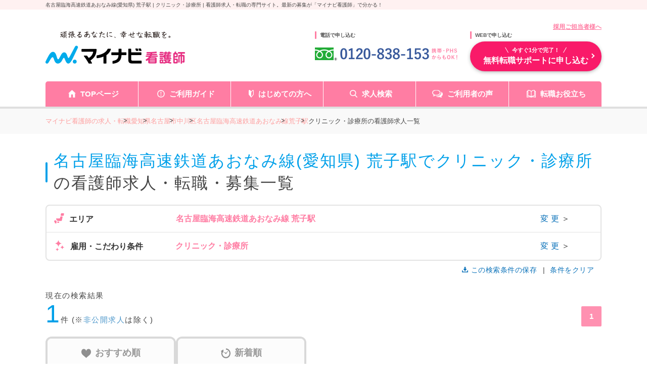

--- FILE ---
content_type: image/svg+xml
request_url: https://kango.mynavi.jp/src/r_pc/img/empty-announce_img02.svg
body_size: 12092
content:
<svg xmlns="http://www.w3.org/2000/svg" width="229" height="160.042"><defs><clipPath id="a"><path fill="none" d="M0 0h229v160.042H0z"/></clipPath></defs><g clip-path="url(#a)"><path fill="#fff" d="M120.746 55.995a8.525 8.525 0 0 0-.491 1.652c.286-2.341.5-4.695.67-7.049.694-.649 1.435.624 1.624 1.217a6.311 6.311 0 0 1 .094 2.416 3 3 0 0 0-1.9 1.765"/><path fill="#ebebeb" d="M134.902 156.526c.707-.041 1.44-.169 2.107-.217l6.3-.455 18.945-1.368 21.9-1.582 18.178-1.313 6.449-.466-.144 1.512c-.739.045-1.482.137-2.214.189l-6.194.449-18.859 1.368-21.916 1.59-18.027 1.307-6.527.473Z"/><path fill="#fff" d="M132.848 145.53c-.167-2.078-1.669-4.008-2.861-5.62-.615-.832-1.266-1.639-1.863-2.485-.58-.823-1.062-1.7-1.71-2.474a9.707 9.707 0 0 0-.776-.83 1.146 1.146 0 0 1 .27-.07 3.965 3.965 0 0 1 .868.024 1.9 1.9 0 0 1 1.349.656 32.727 32.727 0 0 1 2.557 3.688 43.554 43.554 0 0 1 3.208 5.453c.343.712.579 1.268-.012 1.909a1.124 1.124 0 0 1-1.051.426 2.994 2.994 0 0 0 .02-.677"/><path fill="#ebebeb" d="M110.776 149.762a2.657 2.657 0 0 1 2.124-1.265 1.027 1.027 0 0 0 1.157 1.374l5.667-1.253a1.043 1.043 0 0 0 .189-.061 3.471 3.471 0 0 0 1.789.673 4.474 4.474 0 0 0 2.391-.575.939.939 0 0 0 .305.209c1.259.553 2.889.976 4.032-.065a2.391 2.391 0 0 0 .356-.408 3.4 3.4 0 0 0 3.015-.471 3.1 3.1 0 0 0 3.736-1.083 1.833 1.833 0 0 1 .425-.117l-2 5.662c-.422 1.19 1.467 1.7 1.884.52l.371-1.047q3.432-9.693 6.828-19.4c2.789-7.974 5.589-15.947 8.243-23.967.522-1.576.828-3.707 2.409-4.564a4.765 4.765 0 0 1 1.979-.429l4.294-.344 18.588-1.49 23.533-1.886 18.774-1.5 4.554-.365a1.567 1.567 0 0 1 1.247.2c.655.527.359 1.243.129 1.874l-5.379 14.738-7.927 21.717-4.068 11.144a.89.89 0 0 0 .979 1.183q-.078.2-.155.405a.8.8 0 0 0-.383-.075c-.042 0-.086.01-.128.009-.974-.019-1.985.143-2.956.213l-6.3.455-18.945 1.367-21.9 1.581-18.178 1.313-7.527.544a1 1 0 0 0-.977.977v2.287l-2.092-.753-18.753-6.756a.806.806 0 0 0-.988.287c-.263-.36-.43-.673-.338-.856m73.565-18.348c3.148 1.236 5.679-3.17 3.607-5.542-.829-.949-2.206.438-1.382 1.382.774.886-.455 2.912-1.6 2.306a1.622 1.622 0 0 1 .179-2.7c1.19-.393.677-2.28-.52-1.884-2.736.9-3.077 5.338-.283 6.436m-64.751 20.216 9.575 3.518c1.184.435 1.69-1.454.519-1.884l-9.574-3.514c-1.184-.435-1.69 1.454-.519 1.884"/><path fill="#fff" d="M85.176 64.763v-1.058a3.734 3.734 0 0 0 2.839-3.06 1.04 1.04 0 0 0 .049-.3.984.984 0 0 0-.009-.309 3.653 3.653 0 0 0-3.42-3.49 3.56 3.56 0 0 0-1.65.322 5.5 5.5 0 0 1-2.8-4.781 6.174 6.174 0 0 1 1.13-4.015c.809-.986 2.495-1.267 3.192-.045a.978.978 0 0 0 1.687-.986 3.618 3.618 0 0 0-.309-.457c.44-.292.865-.587 1.271-.891a.92.92 0 0 0 1.139.155 18.585 18.585 0 0 0 5.661-4.766 31.334 31.334 0 0 0 4.009.545.927.927 0 0 0 1.273.312q.21-.12.417-.245a22.439 22.439 0 0 0 5.246-.533 1.068 1.068 0 0 0 1.138.681 9.091 9.091 0 0 0 6.049-4.154 9.45 9.45 0 0 0 1.413-3.288 8.669 8.669 0 0 0 1.61-7.12 22.486 22.486 0 0 1 4.357 12.689.994.994 0 0 0 1.37.881 12.2 12.2 0 0 1-.042 3.768 1.024 1.024 0 0 0-1.516.823c-.1 1.987-.243 3.973-.4 5.955-.251 3.144-.538 6.295-1.029 9.411a19.344 19.344 0 0 1-2.983 8.148c-2.363 3.54-5.9 5.8-10.237 5.679a14.62 14.62 0 0 1-11.319-6.005c-.726-1.016-2.42-.039-1.687.986a16.817 16.817 0 0 0 9.055 6.369c-.926 1.6-1.736 3.27-2.718 4.839-.67 1.07 1.021 2.05 1.687.986.812-1.3 1.506-2.66 2.245-4a14.047 14.047 0 0 1 1.789 2.359 10.271 10.271 0 0 0-.8 4.151c-.292.351-.59.7-.89 1.038a.936.936 0 0 0-1.639.007 86.358 86.358 0 0 0-5.192 12.184c-1.2-1.774-2.418-3.546-3.512-5.38-1.5-2.513.312-4.835 1.978-6.726a1 1 0 0 0 0-1.382L86.4 76.588a.872.872 0 0 0-1.06-.2c-.185-.245-.362-.5-.543-.749 1.1-3.152 1.1-6.967 1.129-9.964a.89.89 0 0 0-.75-.922m31.754-23.867-2.038-2.038a.978.978 0 0 0-1.382 1.382l2.038 2.038a.978.978 0 0 0 1.382-1.382m-2.644 8.042a.978.978 0 0 0 0-1.954.978.978 0 0 0 0 1.954m-1.059 8.974a.992.992 0 0 0-.153-1.184c-1.42-1.459-2.076-3.374-2.928-5.182-.537-1.138-2.221-.145-1.688.986a24.285 24.285 0 0 0 2.615 4.867 9.7 9.7 0 0 1-2.069 1.027c-1.156.488-.159 2.171.986 1.687a7.1 7.1 0 0 0 3.236-2.2m-7.34 9.121a5.876 5.876 0 0 1 2.609-.9c.443-.034 1.35-.03 1.427.311.278 1.228 2.161.705 1.884-.52-.662-2.928-5.258-1.594-6.907-.584-1.072.656-.089 2.346.986 1.688m-5.235-18.1a.978.978 0 0 0 0-1.954.978.978 0 0 0 0 1.954"/><path fill="#fff" d="M104.906 78.2a8.336 8.336 0 0 0-1.219 1.972 14.019 14.019 0 0 0-1.789-2.359c.259-.469.524-.935.8-1.394a15.837 15.837 0 0 0 2.377.176 13.573 13.573 0 0 0 11.005-5.971 20.191 20.191 0 0 0 3.627-9.1c.129-.805.245-1.613.355-2.422a29.975 29.975 0 0 0 .053 3.914c.13 2.236.516 4.9-.321 7.044a4.112 4.112 0 0 1-1.575 1.551c-2.038 1.319-4.277 2.3-6.05 4.007a9.116 9.116 0 0 0-2.672 7.962c.158 1.232 2.114 1.244 1.954 0a7.5 7.5 0 0 1 2.977-7.338c1.653-1.277 3.607-2.079 5.3-3.3a5.335 5.335 0 0 0 1.744-1.843 11.826 11.826 0 0 0 .741-5.387 54.5 54.5 0 0 1-.157-6.718c.046-.467.221-2.74.882-2.861.5-.092.631 1.734.68 2.07l2.2 15.082a.789.789 0 0 0 1.046.675 5.857 5.857 0 0 1-.178.47.92.92 0 0 0-1.422.25 63.485 63.485 0 0 1-6.856 9.718 10.884 10.884 0 0 0-1.2 1.472 2.708 2.708 0 0 0 .131 2.51 67.796 67.796 0 0 0 2.843 6.047.94.94 0 0 0 1.622.04c.273.447.545.883.818 1.288a13.985 13.985 0 0 1-5.41 4.711 15.633 15.633 0 0 1-7.512 1.293c-.136-.462-.3-.924-.483-1.387a1.043 1.043 0 0 0 .732-1.461c-1.575-3.262-3.5-6.436-4.45-9.956-.806-2.986-1.337-6.817.788-9.378.8-.962-.578-2.351-1.382-1.382"/><path fill="#fed9dc" d="M74.516 68.308c.151-2.272.013-4.548-.025-6.821q-.06-3.554.142-7.106a98.408 98.408 0 0 1 1.853-14.2c1.444-7.041 3.225-15.648 10.446-18.953a.8.8 0 0 0 .438-1.078 6.467 6.467 0 0 1 2.069-1.237.986.986 0 0 0 1.4.556c2.85-1.522 6.333-1.325 9.415-.756 5.269.974 10.062 3.041 13.674 7.107q.627.706 1.187 1.463a8.67 8.67 0 0 1-1.61 7.12 14.846 14.846 0 0 0-.135-6.072c-.243-1.235-2.126-.709-1.884.52.55 2.8.568 5.411-1.081 7.854a7.187 7.187 0 0 1-4.881 3.255.806.806 0 0 0-.619 1.2 22.441 22.441 0 0 1-5.246.533 12.961 12.961 0 0 0 5.26-5.473 12.387 12.387 0 0 0 .83-7.161c-.185-1.241-2.068-.711-1.884.52a10.07 10.07 0 0 1-.738 5.877 11.471 11.471 0 0 1-4.871 4.8.922.922 0 0 0-.287 1.375 31.344 31.344 0 0 1-4.009-.545 14.93 14.93 0 0 0 3.226-10.539c-.1-1.247-2.056-1.254-1.954 0 .483 5.944-2.834 10.8-7.919 13.617a.935.935 0 0 0-.152 1.533c-.406.3-.831.6-1.271.891a3.512 3.512 0 0 0-2.943-1.3.9.9 0 0 0 .069-.708 14.7 14.7 0 0 1 1.056-10.734c.575-1.117-1.112-2.1-1.687-.986a16.76 16.76 0 0 0-1.253 12.239.932.932 0 0 0 .348.518 4.4 4.4 0 0 0-.6.3c-1.751 1.074-2.485 3.343-2.631 5.291a7.738 7.738 0 0 0 3.177 6.992 3.531 3.531 0 0 0-.593 1.78 3.661 3.661 0 0 0 3.429 3.8 3.549 3.549 0 0 0 .911-.068v1.058a.959.959 0 0 0-1.2.922c-.027 3.185-.072 6.56-1.139 9.6a6.313 6.313 0 0 1-3.5 3.888.876.876 0 0 0-.392.315c-1.429.084-2.944.17-4.447.118a11.793 11.793 0 0 0 3.9-5.248 18.193 18.193 0 0 0 1.6-7.915c-.053-1.255-2.008-1.257-1.954 0a16.266 16.266 0 0 1-1.325 6.911c-.749 1.793-1.843 3.79-3.578 4.8a.922.922 0 0 0-.314 1.333 12.745 12.745 0 0 1-3.031-.709c3.184-2.453 4.46-6.533 4.722-10.466"/><path fill="#fff" d="M96.145 137.09a22.922 22.922 0 0 0 9.536-.024 44.551 44.551 0 0 0 8.195-2.438 8.811 8.811 0 0 1 3.212-.866 4.708 4.708 0 0 1 2.537 1.479 31.6 31.6 0 0 1 3.071 3.77q1.587 2.1 3.065 4.287c.644.954 1.776 2.345 1.554 3.606-.167.949-1.315.543-1.93.273-.017-.008-.033-.013-.05-.019a1.711 1.711 0 0 0 .007-.61 6.01 6.01 0 0 0-1.3-2.068 121.07 121.07 0 0 0-1.92-2.532 40.812 40.812 0 0 0-3.788-4.61c-1.841-1.756-4.151-1.514-6.009.073-.958.818.43 2.194 1.382 1.382 1.973-1.684 3.305-.081 4.571 1.451q2 2.425 3.879 4.953c.069.094.772 1.128 1.122 1.617-.09.063-.247.2-.293.229a1.927 1.927 0 0 1-.974.254c-1.234-.01-1.96-1.31-2.678-2.138l-3.16-3.643c-.636-.733-1.6-.078-1.632.693a14.315 14.315 0 0 1-3.727 2.3 12.591 12.591 0 0 1-3.928 1.179 1.037 1.037 0 0 0-.32-.048h-11.9l.614-10.121.359.069a.954.954 0 0 0 .51 1.5"/><path fill="#ffdc50" d="M123.419 146.652a.242.242 0 0 1-.075.116c-.03-.109-.006-.148.075-.116"/><path fill="#fff" d="M129.003 145.153a19.345 19.345 0 0 0-2.889-4.766q-1.807-2.542-3.761-4.975a15.84 15.84 0 0 0-1.269-1.414c3.018.055 4.85 3.77 6.57 6.037a23.975 23.975 0 0 1 2.85 4.328 2.842 2.842 0 0 1 .4 1.614c-.173.711-1.044.745-1.639.508a5.048 5.048 0 0 0-.26-1.333"/><path fill="#323232" d="m133.96 152.382 2-5.662c.615-.1 1.3.052 1.977-.084-.681.136-1.362-.012-1.977.084q1.609-4.557 3.211-9.117 3.433-9.776 6.818-19.57a15.956 15.956 0 0 1 1.132 2.221 15.956 15.956 0 0 0-1.132-2.221q1.047-3.048 2.082-6.1.821-2.424 1.622-4.855c.649-1.981 1.2-3.959 3.246-4.96a11.88 11.88 0 0 1 4.211-.695l15.963-1.279 23.588-1.89 21.137-1.694 6.275-.5c1.487-.119 2.925-.416 4.1.843 1.5 1.6.5 3.5-.123 5.195l-2.7 7.4-8.008 21.94-5.783 15.842-.3.821a.983.983 0 0 1-.905.663c.23-.589.462-1.163.627-1.738-.164.574-.4 1.149-.627 1.738a.89.89 0 0 1-.979-1.183l4.068-11.144 7.927-21.717 5.379-14.738c.23-.63.526-1.347-.129-1.873a1.567 1.567 0 0 0-1.247-.2l-4.554.365-18.774 1.5-23.533 1.886-18.588 1.49-4.294.344a4.763 4.763 0 0 0-1.979.429c-1.581.857-1.887 2.987-2.409 4.564-2.654 8.02-5.454 15.993-8.243 23.967q-3.395 9.706-6.828 19.4l-.371 1.047c-.417 1.177-2.306.67-1.884-.52M.944 145.642h37.369c-1.83-3.995-.729-9.311.125-13.33.506-2.381 1.145-4.731 1.7-7.1.822-3.531 1.494-7.1 2.234-10.652q2.264-10.863 4.5-21.731c1.261-6.059 2.778-12.444 6.445-17.556 3.876-5.4 10.7-5.016 16.214-7.583a1.036 1.036 0 0 1 1.369.49 11.633 11.633 0 0 0-2.138.876 11.633 11.633 0 0 1 2.138-.876.818.818 0 0 1-.383 1.2 46.059 46.059 0 0 1-7.538 2.365c-2.456.665-5.038 1.47-6.913 3.278C54.017 77 52.7 79.935 51.7 82.556a62.762 62.762 0 0 0-2.523 8.832c-2.85 12.86-5.12 25.849-8.216 38.654a52.263 52.263 0 0 0-1.539 8.723c-.155 2.306-.119 4.852 1.111 6.881h52.175q.348-5.744.7-11.487c-8.259-1.206-16.511-2.462-24.743-3.836-2.7-.45-5.4-.911-8.082-1.437a.985.985 0 0 1-.682-1.2c3.064-9.7 6.2-19.37 9.267-29.067.377-1.195 2.265-.684 1.884.52-2.958 9.361-5.984 18.7-8.946 28.059 9.781 1.88 19.668 3.278 29.517 4.74q1.537.228 3.073.453a.975.975 0 0 1 .717.942l-.133 2.2a3.47 3.47 0 0 1-1.5-.61 3.47 3.47 0 0 0 1.5.61l-.613 10.122h11.9a1.035 1.035 0 0 1 .319.048 12.583 12.583 0 0 0 3.928-1.179 14.33 14.33 0 0 0 3.728-2.3c.034-.772 1-1.427 1.631-.693l3.16 3.643c.718.828 1.444 2.128 2.678 2.139a1.928 1.928 0 0 0 .974-.254c.046-.026.2-.165.293-.228-.35-.489-1.053-1.523-1.122-1.617q-1.871-2.528-3.879-4.954c-1.265-1.532-2.6-3.135-4.57-1.451-.951.812-2.34-.564-1.382-1.382 1.858-1.586 4.168-1.829 6.009-.073a40.794 40.794 0 0 1 3.788 4.611c.649.837 1.294 1.678 1.92 2.532a6.007 6.007 0 0 1 1.3 2.067 1.713 1.713 0 0 1-.007.61l.05.019c.615.27 1.763.676 1.93-.273.222-1.261-.91-2.651-1.554-3.606q-1.474-2.184-3.065-4.287a31.551 31.551 0 0 0-3.071-3.77 4.706 4.706 0 0 0-2.537-1.478 8.812 8.812 0 0 0-3.212.866 44.558 44.558 0 0 1-8.195 2.437 22.914 22.914 0 0 1-9.536.024.954.954 0 0 1-.51-1.5c.161.031.323.062.484.1a6.93 6.93 0 0 0-.484-.1.9.9 0 0 1 1.029-.385 17.951 17.951 0 0 0 6.75.25 40.16 40.16 0 0 0 3.07-.521 33.369 33.369 0 0 0 4.892-1.44 33 33 0 0 1 4.381-1.52 4.226 4.226 0 0 1 3.225.431 5.788 5.788 0 0 1 4.968.463c.953-1.133 3.29-.908 4.464-.359a5.763 5.763 0 0 1 2.081 2.139c.7 1.022 1.389 2.058 2.078 3.089a46.687 46.687 0 0 1 2.447 4.051c.593 1.118 1.419 2.383 1.143 3.705a3.335 3.335 0 0 1-.627 1.345 1.538 1.538 0 0 0-.334.19 1.538 1.538 0 0 1 .334-.19 3.1 3.1 0 0 1-3.735 1.083 3.406 3.406 0 0 1-3.015.471 2.412 2.412 0 0 1-.356.408c-1.144 1.041-2.773.618-4.032.065a.941.941 0 0 1-.306-.208 4.477 4.477 0 0 1-2.391.575 3.476 3.476 0 0 1-1.789-.673 1.092 1.092 0 0 1-.189.061l-5.667 1.253a1.027 1.027 0 0 1-1.157-1.374 6.96 6.96 0 0 1 1.2-.1 6.96 6.96 0 0 0-1.2.1.841.841 0 0 1 .637-.511l4.758-1.052-2.67-3.078a16.471 16.471 0 0 1-4.084 2.457 13.267 13.267 0 0 1-5.366 1.362 1 1 0 0 1-.393-.08H18.22c-5.665 0-11.356.16-17.02 0H.944a.978.978 0 0 1 0-1.954m131.884.564a1.124 1.124 0 0 0 1.051-.426c.591-.641.355-1.2.012-1.908a43.539 43.539 0 0 0-3.208-5.454 32.739 32.739 0 0 0-2.557-3.688 1.9 1.9 0 0 0-1.349-.656 3.966 3.966 0 0 0-.868-.023 1.142 1.142 0 0 0-.27.07 9.715 9.715 0 0 1 .776.83c.648.779 1.129 1.651 1.71 2.474.6.846 1.248 1.653 1.863 2.485 1.192 1.611 2.694 3.542 2.861 5.62a2.991 2.991 0 0 1-.02.677m-3.825-1.054a5.041 5.041 0 0 1 .26 1.333c.6.236 1.466.2 1.64-.509a2.842 2.842 0 0 0-.4-1.613 23.96 23.96 0 0 0-2.85-4.328c-1.72-2.268-3.551-5.982-6.57-6.037a15.852 15.852 0 0 1 1.269 1.413q1.953 2.431 3.761 4.975a19.343 19.343 0 0 1 2.889 4.766m-5.658 1.615a.243.243 0 0 0 .075-.116c-.081-.032-.105.007-.075.116"/><path fill="#323232" d="M111.114 150.619c.3.408.718.878 1.029 1.293-.311-.415-.732-.885-1.029-1.293a.806.806 0 0 1 .988-.287l18.753 6.756 2.092.754v-2.287a1 1 0 0 1 .977-.977l7.527-.543 18.178-1.313 21.9-1.582 18.945-1.368 6.3-.455c.97-.07 1.982-.233 2.956-.213.042 0 .086-.006.128-.009a.794.794 0 0 1 .382.075 9.465 9.465 0 0 0-.586 2.156 9.465 9.465 0 0 1 .586-2.156.973.973 0 0 1 .595.9l-.334 3.509a1 1 0 0 1-.239.573.962.962 0 0 1-.738.4l-7.5.544-18.032 1.312-21.916 1.59-18.859 1.368-6.195.449c-.982.071-1.986.213-2.972.216-.043 0-.086.006-.129.009a.793.793 0 0 1-.4-.077.891.891 0 0 1-.54-.035l-18.753-6.756-2.653-.956a1.045 1.045 0 0 1-.469-1.6m23.788 7.4 6.527-.473 18.027-1.307 21.916-1.589 18.859-1.368 6.194-.449c.731-.053 1.475-.145 2.214-.19l.144-1.512-6.449.466-18.178 1.313-21.9 1.582-18.945 1.368-6.3.455c-.667.048-1.4.176-2.107.217Z"/><path fill="#323232" d="m129.17 155.148-9.575-3.517c-1.171-.43-.665-2.319.519-1.884l9.576 3.518c1.171.43.665 2.319-.52 1.884M187.949 125.874c2.071 2.372-.459 6.778-3.607 5.542-2.794-1.1-2.453-5.532.283-6.436 1.2-.4 1.71 1.491.52 1.884a1.622 1.622 0 0 0-.179 2.7c1.147.606 2.376-1.42 1.6-2.306-.824-.944.553-2.331 1.382-1.382M89.854 17.778a14.928 14.928 0 0 1 8.839-1.265 32.038 32.038 0 0 1 8.8 2.262 23.075 23.075 0 0 1 11.752 11.7 24.777 24.777 0 0 1 2.185 9.5.858.858 0 0 1-.584.881 9.372 9.372 0 0 0-.3-1.3 9.372 9.372 0 0 1 .3 1.3.994.994 0 0 1-1.37-.881 22.487 22.487 0 0 0-4.357-12.689 6.9 6.9 0 0 0-1.214-2.389 6.9 6.9 0 0 1 1.214 2.389q-.56-.756-1.186-1.463c-3.613-4.065-8.406-6.133-13.674-7.106-3.082-.569-6.565-.766-9.415.755a.986.986 0 0 1-1.4-.556 4.847 4.847 0 0 1 1.6-.272 4.847 4.847 0 0 0-1.6.272.863.863 0 0 1 .415-1.131M67.89 77.717c3.506-2.121 4.542-6.336 4.711-10.182.007-.171.014-.342.018-.512.114-4.6-.183-9.164.13-13.763a102.39 102.39 0 0 1 1.929-13.968 53.824 53.824 0 0 1 3.354-11.369 16.372 16.372 0 0 1 7.913-8.386 1.056 1.056 0 0 1 1.424.61 13.878 13.878 0 0 0-1.412 1.423 13.878 13.878 0 0 1 1.412-1.423.8.8 0 0 1-.438 1.078c-7.221 3.3-9 11.912-10.445 18.953a98.387 98.387 0 0 0-1.853 14.2q-.2 3.549-.142 7.106c.038 2.273.176 4.55.025 6.821-.262 3.933-1.538 8.012-4.722 10.466a9.01 9.01 0 0 1-1.814-.924 9.01 9.01 0 0 0 1.814.924 9.924 9.924 0 0 1-.918.63.978.978 0 0 1-.986-1.687M73.138 78.15c1.736-1.006 2.829-3 3.578-4.8a16.258 16.258 0 0 0 1.325-6.911c-.054-1.257 1.9-1.255 1.954 0a18.193 18.193 0 0 1-1.6 7.914 11.8 11.8 0 0 1-3.9 5.248 20.141 20.141 0 0 1-1.672-.123.922.922 0 0 1 .314-1.333"/><path fill="#323232" d="M74.496 79.606q-.182.121-.372.231a.926.926 0 0 1-1.3-.355c.552.065 1.111.1 1.672.123M78.943 79.489c.459-.027.91-.054 1.347-.076-.437.022-.888.049-1.347.076a.876.876 0 0 1 .392-.315 6.313 6.313 0 0 0 3.5-3.888c1.067-3.041 1.111-6.416 1.138-9.6a.959.959 0 0 1 1.2-.921.89.89 0 0 1 .75.921c-.025 3-.03 6.812-1.13 9.964a8.334 8.334 0 0 1-4.475 5.212c-.96.423-1.817-.7-1.378-1.372M78.253 51.206c.146-1.948.88-4.217 2.631-5.291a4.433 4.433 0 0 1 .6-.3.93.93 0 0 1-.348-.518 16.76 16.76 0 0 1 1.253-12.239c.575-1.119 2.262-.131 1.687.986a14.7 14.7 0 0 0-1.056 10.734.9.9 0 0 1-.069.708 3.511 3.511 0 0 1 2.942 1.3 3.637 3.637 0 0 1 .309.456.978.978 0 0 1-1.687.986c-.7-1.221-2.383-.941-3.192.045a6.175 6.175 0 0 0-1.13 4.015 5.5 5.5 0 0 0 2.8 4.781 3.563 3.563 0 0 1 1.65-.322 3.654 3.654 0 0 1 3.42 3.49.987.987 0 0 1 .008.309 1.037 1.037 0 0 1-.049.3 3.735 3.735 0 0 1-2.839 3.06 3.556 3.556 0 0 1-.911.068 3.661 3.661 0 0 1-3.428-3.8 3.533 3.533 0 0 1 .593-1.78 7.739 7.739 0 0 1-3.184-6.988m7.858 9.142c.042-2.108-3.078-2.543-3.319-.371a1.671 1.671 0 0 0 3.319.371"/><path fill="#fff" d="M86.11 60.345a1.671 1.671 0 0 1-3.319-.371c.241-2.173 3.361-1.737 3.319.371"/><path fill="#323232" d="M100.652 48.937a.978.978 0 0 1 0-1.954.978.978 0 0 1 0 1.954M114.287 48.937a.978.978 0 0 1 0-1.954.978.978 0 0 1 0 1.954M109.991 60.113c-1.145.483-2.142-1.2-.986-1.687a9.728 9.728 0 0 0 2.069-1.027 24.281 24.281 0 0 1-2.615-4.867c-.534-1.131 1.15-2.124 1.687-.986.853 1.808 1.509 3.723 2.929 5.182a.992.992 0 0 1 .153 1.184 7.1 7.1 0 0 1-3.236 2.2M109.919 66.448c-.077-.341-.985-.345-1.427-.311a5.882 5.882 0 0 0-2.609.9c-1.075.658-2.058-1.031-.986-1.687 1.65-1.01 6.245-2.345 6.907.584.277 1.224-1.607 1.748-1.884.519M98.257 40.252a11.472 11.472 0 0 0 4.871-4.8 10.068 10.068 0 0 0 .738-5.877c-.183-1.23 1.7-1.761 1.885-.519a12.385 12.385 0 0 1-.83 7.161 12.959 12.959 0 0 1-5.26 5.473q-.845-.008-1.69-.067a.921.921 0 0 1 .286-1.375"/><path fill="#323232" d="M99.66 41.693c-.138.083-.277.165-.417.245a.927.927 0 0 1-1.273-.312q.844.059 1.69.067M89.085 44.043a17.636 17.636 0 0 1-1.924 1.65.935.935 0 0 1 .153-1.533c5.085-2.813 8.4-7.674 7.919-13.617-.1-1.253 1.853-1.247 1.954 0a14.929 14.929 0 0 1-3.226 10.539q-.389-.079-.773-.165.383.087.773.165a18.582 18.582 0 0 1-5.661 4.766.921.921 0 0 1-1.139-.155 17.636 17.636 0 0 0 1.924-1.65M105.525 39.957a7.187 7.187 0 0 0 4.881-3.256c1.649-2.443 1.631-5.052 1.081-7.854-.241-1.229 1.642-1.754 1.884-.52a14.848 14.848 0 0 1 .135 6.072 14.825 14.825 0 0 1-2.731 3 14.825 14.825 0 0 0 2.731-3 9.46 9.46 0 0 1-1.414 3.288 9.09 9.09 0 0 1-6.048 4.153 1.068 1.068 0 0 1-1.139-.681q.8-.185 1.571-.441-.768.256-1.571.441a.806.806 0 0 1 .619-1.2M114.892 38.858l2.038 2.038a.978.978 0 0 1-1.382 1.382l-2.038-2.038a.978.978 0 0 1 1.382-1.382M93.319 68.63a14.62 14.62 0 0 0 11.319 6.005c4.333.122 7.874-2.139 10.237-5.679a19.339 19.339 0 0 0 2.983-8.147c.491-3.117.778-6.268 1.029-9.411.159-1.983.3-3.969.4-5.955a1.025 1.025 0 0 1 1.517-.823 19.668 19.668 0 0 1-.645 2.746 19.668 19.668 0 0 0 .645-2.746.832.832 0 0 1 .438.823q-.078 1.53-.175 3.064a3.3 3.3 0 0 1 3 1.874 8.713 8.713 0 0 1 .482 4.476v.019c.05.057.1.117.147.182a7.334 7.334 0 0 1 .922 3.406l.678 4.641 1.413 9.668a1.072 1.072 0 0 1-.839 1.194 1.854 1.854 0 0 0-.065-1.586 1.854 1.854 0 0 1 .065 1.586.789.789 0 0 1-1.046-.675l-2.2-15.082c-.049-.335-.178-2.161-.68-2.07-.66.121-.836 2.394-.882 2.861a54.489 54.489 0 0 0 .157 6.718 11.821 11.821 0 0 1-.742 5.387 5.334 5.334 0 0 1-1.744 1.843c-1.689 1.218-3.643 2.02-5.3 3.3a7.5 7.5 0 0 0-2.978 7.338c.16 1.244-1.8 1.232-1.954 0a9.117 9.117 0 0 1 2.672-7.962c1.773-1.7 4.012-2.688 6.05-4.007a4.113 4.113 0 0 0 1.575-1.551c.837-2.148.452-4.807.321-7.044a29.952 29.952 0 0 1-.053-3.914c-.11.809-.226 1.617-.356 2.422a20.192 20.192 0 0 1-3.627 9.1 13.574 13.574 0 0 1-11.005 5.972 15.824 15.824 0 0 1-2.377-.176c-.277.459-.542.924-.8 1.394-.1-.118-.206-.236-.307-.354.1.118.2.236.307.354-.739 1.338-1.434 2.7-2.245 4-.666 1.064-2.357.084-1.687-.986.982-1.569 1.792-3.238 2.718-4.839a16.816 16.816 0 0 1-9.055-6.37c-.733-1.025.961-2 1.687-.986m27.428-12.63a3 3 0 0 1 1.9-1.765 6.306 6.306 0 0 0-.094-2.415c-.189-.593-.929-1.866-1.624-1.217a144.332 144.332 0 0 1-.67 7.049 8.534 8.534 0 0 1 .491-1.652"/><path fill="#323232" d="M117.21 85.874a10.873 10.873 0 0 1 1.2-1.472 63.539 63.539 0 0 0 6.85-9.718.919.919 0 0 1 1.422-.25c-.156.369-.338.732-.473 1.07.136-.339.317-.7.473-1.07a.931.931 0 0 1 .265 1.237 49.494 49.494 0 0 1-2.274 3.679c-.21-.436-.417-.87-.614-1.3.2.434.4.869.614 1.3-1.249 1.849-2.6 3.628-4 5.36q-.592.732-1.2 1.452a3.152 3.152 0 0 0-.483.566c-.156.348.032.646.175.993a62.785 62.785 0 0 0 2.706 5.724.929.929 0 0 1-.065 1.026.94.94 0 0 1-1.622-.04 67.665 67.665 0 0 1-2.843-6.047 2.708 2.708 0 0 1-.13-2.51M126.805 83.794q.2.443.386.895-.188-.452-.386-.895a.87.87 0 0 1 .929.465c5.776 10.268 11.565 20.527 17.2 30.876a.922.922 0 0 1-.087 1.059.942.942 0 0 1-1.6-.072c-5.632-10.349-11.42-20.607-17.2-30.876a.985.985 0 0 1 .759-1.452M108.626 102.472c-.027.081-.047.161-.068.241a.867.867 0 0 1 .94-.959l.2.009a9.2 9.2 0 0 1 .292 1.295 9.2 9.2 0 0 0-.292-1.295 15.642 15.642 0 0 0 7.512-1.293 13.983 13.983 0 0 0 5.41-4.711l.116-.166c.68-1 2.285-.12 1.751.881a1.79 1.79 0 0 0-.622.135 1.79 1.79 0 0 1 .622-.135 1.1 1.1 0 0 1-.063.1 16.034 16.034 0 0 1-6.228 5.579 17.732 17.732 0 0 1-8.7 1.551.984.984 0 0 1-.94-1c.021-.08.041-.16.068-.241M127.147 97.353c5.166 7.956 10.663 15.689 15.829 23.645.687 1.058-1 2.038-1.687.986-5.165-7.956-10.663-15.69-15.829-23.646a.868.868 0 0 1 .3-1.267 24.594 24.594 0 0 1 1.819 2.859 24.594 24.594 0 0 0-1.819-2.859.981.981 0 0 1 1.385.281M108.638 104.938c.22.824.57 1.621.77 2.419-.2-.8-.55-1.6-.77-2.419a1.1 1.1 0 0 1 1.614.464l8.893 21.221 1.261 3.01c.485 1.158-1.4 1.664-1.884.52l-5.214-12.442a7.588 7.588 0 0 1 .594-.779 7.588 7.588 0 0 0-.594.779l-3.679-8.779-1.261-3.01a.754.754 0 0 1 .27-.984M103.936 82.93a16.6 16.6 0 0 1-1.053 1.392 10.274 10.274 0 0 1 .8-4.151 5.1 5.1 0 0 1 .64 1.977 5.1 5.1 0 0 0-.64-1.977 8.341 8.341 0 0 1 1.219-1.972c.8-.969 2.179.42 1.382 1.382-2.125 2.562-1.594 6.392-.788 9.378.951 3.521 2.876 6.695 4.45 9.956a1.042 1.042 0 0 1-.732 1.461 53.543 53.543 0 0 0-.592-1.422c.2.474.405.948.592 1.422a.805.805 0 0 1-.955-.474c-1.782-3.69-3.994-7.3-4.873-11.349a19.855 19.855 0 0 1-.507-4.23 16.6 16.6 0 0 0 1.053-1.392M115.939 115.981c-1.231-.156-1.247-2.112 0-1.954 4.927.626 9.12-3.664 11.973-7.129.8-.972 2.175.418 1.382 1.382-3.165 3.845-7.92 8.391-13.355 7.7M85.339 76.397a4.631 4.631 0 0 0 1.6 1.453 4.631 4.631 0 0 1-1.6-1.453.873.873 0 0 1 1.06.2l7.227 7.472a1 1 0 0 1 0 1.382c-1.666 1.891-3.477 4.212-1.978 6.726 1.094 1.833 2.311 3.605 3.512 5.38a86.332 86.332 0 0 1 5.192-12.184.936.936 0 0 1 1.639-.008 23.9 23.9 0 0 0-1.963 2.453 23.9 23.9 0 0 1 1.964-2.455.939.939 0 0 1 .048.994 83.325 83.325 0 0 0-5.63 13.668.99.99 0 0 1-1.786.233l-2.952-4.479a17.7 17.7 0 0 1-2.375-4.039c-.832-2.579.7-4.995 2.319-6.94l-6.6-6.822a.981.981 0 0 1 .322-1.578M107.063 129.244a57.896 57.896 0 0 1-1.335 2.144.92.92 0 0 1-.584-1.4 88.352 88.352 0 0 0 6.246-11.142.842.842 0 0 1 1.395-.243c-.563 1.1-.91 2.254-1.423 3.408.513-1.155.859-2.309 1.423-3.408a1.027 1.027 0 0 1 .292 1.23 88.341 88.341 0 0 1-6.246 11.142.938.938 0 0 1-1.1.41c.448-.7.9-1.4 1.335-2.144M81.264 133.666a29.768 29.768 0 0 0-2.251 9.75c-.07 1.251-2.025 1.259-1.954 0a31.323 31.323 0 0 1 2.321-10.269c.475-1.145 2.366-.643 1.884.519M60.358 77.027a53.131 53.131 0 0 1 6.273 6.788 30.367 30.367 0 0 1 4.336 10.254.978.978 0 0 1-1.884.519 28.84 28.84 0 0 0-4.139-9.787 50.466 50.466 0 0 0-5.967-6.392c-.9-.886.486-2.267 1.382-1.382M97.129 103.461a1.045 1.045 0 0 1-.192.168 85.049 85.049 0 0 1-3.718 17.269 62.983 62.983 0 0 1-2.81 7.342c-.536 1.137-2.221.146-1.687-.986a59.774 59.774 0 0 0 2.613-6.875 82.59 82.59 0 0 0 3.7-17.254.993.993 0 0 1 .548-.808 1.064 1.064 0 0 1 .161-.237l6.29-7.006c.842-.938 2.22.448 1.382 1.382l-6.29 7.007M60.358 35.843c-3.112.287-7.559.621-8.9-2.936q-.046-.124-.089-.249c-2.386-.173-4.879-2.1-6.235-3.831a5.394 5.394 0 0 1-1.056-2.3h-.024c-3.74.125-5.888-3.426-5.531-6.842.422-4.034 3.9-6.632 6.957-8.809 1.026-.731 2 .963.986 1.687-2.082 1.482-4.361 3.088-5.491 5.464a5.256 5.256 0 0 0 .434 5.442 3.057 3.057 0 0 0 2.611 1.1 9.24 9.24 0 0 1 2.251-4.781 5.2 5.2 0 0 1 4.115-2.076 2.675 2.675 0 0 1 2.374 3.115c-.233 1.852-1.841 2.894-3.325 3.761a15.945 15.945 0 0 1-3.494 1.618 3.069 3.069 0 0 0 .231.652 8.244 8.244 0 0 0 4.642 3.678c.053.017.106.029.159.043a5.627 5.627 0 0 1 2.6-5.38c2.175-1.265 5.194.392 4.429 3.062-.549 1.918-2.646 3.494-4.627 4.122 1.133 2.312 4.843 1.7 6.986 1.5 1.252-.115 1.244 1.84 0 1.954m-9.52-15.271c.147-1.536-1.7-.74-2.332-.247a7.66 7.66 0 0 0-2.476 3.784 15.491 15.491 0 0 0 2.132-1.039c.942-.538 2.557-1.255 2.676-2.5m5.327 6.954a.887.887 0 0 0-1.044-.861c-.946.123-1.676 1.2-1.99 2.009a3.959 3.959 0 0 0-.243 1.822 6.251 6.251 0 0 0 2.141-1.3c.439-.394 1.106-1.015 1.134-1.659"/><path fill="#fff" d="M156.545 33.789a12.1 12.1 0 0 1-4.582-2.571 3.855 3.855 0 0 1-1.064-1.891 2.754 2.754 0 0 1 .454-1.871c.793-1.545 2.1-3.2.925-4.914-1.449-2.111-4.665-2.082-5.454-4.753-.754-2.551 1.082-5.786 3.875-5.913a12.031 12.031 0 0 1 2.214.4 8.889 8.889 0 0 0 1.511.107 4.525 4.525 0 0 0 2.2-.571 4.581 4.581 0 0 0 1.833-3.29 9.7 9.7 0 0 1 1.372-4.231 6.274 6.274 0 0 1 5.835-2.095c3.769.689 5.332 5.494 7.677 8 2.33 2.49 6.306 2.623 9.317 3.785a4.166 4.166 0 0 1 2.88 2.665 5.055 5.055 0 0 1-2.168 5.194c-1.254.887-2.84 1.257-3.976 2.317a4.733 4.733 0 0 0-.826 5.325c.892 2 2.592 3.726 1.641 6.094-.825 2.055-3.5 2.687-5.455 2.125-1.348-.387-2.545-1.193-3.948-1.4a3.09 3.09 0 0 0-2.8 1.073 4.943 4.943 0 0 1-7.414-.72 1.131 1.131 0 0 0-1.485-.322 4.647 4.647 0 0 0-1.877-1.773 1.089 1.089 0 0 0-.686-.77M149.222 55.263a.885.885 0 0 1-.587 1.473 1.9 1.9 0 0 1-1.712-.791c-.237-.309-.527-.927-.3-1.308.256-.43.975-.334 1.391-.3.951.081 1.241-.915.881-1.581a2.331 2.331 0 0 1 .976.687 1.078 1.078 0 0 0-.649 1.817M159.679 45.242c.706 1.174-.209 2.358-1.346 2.748a4.063 4.063 0 0 1-3.657-.586c-.926-.737-1.406-2.34-.348-3.189a2.522 2.522 0 0 1 2.942-.2c1.119.818 2.191-1.048 1.085-1.856-.023-.017-.047-.029-.07-.045a3.076 3.076 0 0 1 2.243 1.54 1.057 1.057 0 0 0-.848 1.589"/><path fill="#c8c8c8" d="M145.237 13.452a6.318 6.318 0 0 1 6.534-3.639c1.379.225 3.631 1.136 4.31-.639.561-1.465.526-3.087 1.132-4.555A7.364 7.364 0 0 1 162.064.38a7.8 7.8 0 0 1 6.616.792 17.076 17.076 0 0 1 4.108 4.727c1.178 1.723 2.209 3.281 4.2 4.1 1.771.727 3.678 1.058 5.494 1.65a8.227 8.227 0 0 1 4.346 2.727 6.235 6.235 0 0 1 .416 5.978 8.8 8.8 0 0 1-4.57 4.333c-1.593.775-3.027 1.682-2.223 3.756.406 1.048 1.184 1.919 1.618 2.963a6.958 6.958 0 0 1 .444 3.859 5.84 5.84 0 0 1-4.743 4.61 7.561 7.561 0 0 1-4.052-.253c-.948-.339-2.856-1.645-3.822-1.08-.5.291-.89.852-1.382 1.186a6.931 6.931 0 0 1-2.31 1 7.008 7.008 0 0 1-4.235-.368 7.44 7.44 0 0 1-3.232-2.621.913.913 0 0 1 .371-1.407 5.155 5.155 0 0 1 .324.629 5.155 5.155 0 0 0-.324-.629 1.131 1.131 0 0 1 1.485.322 4.943 4.943 0 0 0 7.415.72 3.09 3.09 0 0 1 2.8-1.073c1.4.211 2.6 1.018 3.948 1.4 1.959.563 4.63-.069 5.455-2.125.951-2.369-.749-4.1-1.641-6.094a4.734 4.734 0 0 1 .826-5.325c1.136-1.059 2.722-1.43 3.976-2.316a5.055 5.055 0 0 0 2.168-5.194 4.167 4.167 0 0 0-2.88-2.665c-3.011-1.162-6.987-1.3-9.317-3.785-2.345-2.506-3.908-7.31-7.677-8a6.274 6.274 0 0 0-5.838 2.102 9.7 9.7 0 0 0-1.372 4.231 4.581 4.581 0 0 1-1.833 3.29 4.525 4.525 0 0 1-2.2.571 8.887 8.887 0 0 1-1.511-.107 12.063 12.063 0 0 0-2.214-.4c-2.793.127-4.629 3.362-3.875 5.913.789 2.67 4 2.642 5.454 4.753 1.175 1.712-.131 3.368-.924 4.914a2.754 2.754 0 0 0-.454 1.871 3.857 3.857 0 0 0 1.064 1.891 12.1 12.1 0 0 0 4.582 2.571 1.089 1.089 0 0 1 .686.77 4.024 4.024 0 0 0-1.238-.393 4.024 4.024 0 0 1 1.238.393c.186.747-.356 1.651-1.257 1.3-2.8-1.083-5.982-2.435-7.022-5.524a4.587 4.587 0 0 1 .436-3.747 10.714 10.714 0 0 0 1.2-2.315c.142-.726-.864-1.247-1.452-1.586a10.252 10.252 0 0 1-3.289-2.251 6.6 6.6 0 0 1-.605-6.988M152.661 42.826a4.706 4.706 0 0 1 5.623-.711 2.572 2.572 0 0 0-.571.006 2.572 2.572 0 0 1 .571-.006c.023.016.048.029.07.045 1.106.808.034 2.674-1.085 1.856a2.521 2.521 0 0 0-2.942.2c-1.058.849-.577 2.452.348 3.189a4.062 4.062 0 0 0 3.657.586c1.138-.39 2.052-1.574 1.347-2.748a1.057 1.057 0 0 1 .848-1.589 5.079 5.079 0 0 1 .625 1.476 5.079 5.079 0 0 0-.625-1.476.991.991 0 0 1 1.009.5 4.007 4.007 0 0 1-1.8 5.57 6.182 6.182 0 0 1-6.576-.8 4.262 4.262 0 0 1-.495-6.1M144.509 54.206c.419-1.586 2.015-2.142 3.506-2.015a1.073 1.073 0 0 1 .881.569 1.964 1.964 0 0 0-.642-.106 1.964 1.964 0 0 1 .642.106c.36.665.07 1.662-.881 1.581-.416-.035-1.135-.131-1.391.3-.228.382.063 1 .3 1.308a1.9 1.9 0 0 0 1.712.791.885.885 0 0 0 .587-1.473 1.077 1.077 0 0 1 .649-1.817 17.3 17.3 0 0 0 1.607 2 17.3 17.3 0 0 1-1.607-2 .993.993 0 0 1 .871.3 2.988 2.988 0 0 1-.481 4.594 3.685 3.685 0 0 1-4.436-.453 3.759 3.759 0 0 1-1.316-3.679"/></g></svg>

--- FILE ---
content_type: image/svg+xml
request_url: https://kango.mynavi.jp/src/r_pc/img/empty-announce_icon01.svg
body_size: 647
content:
<svg xmlns="http://www.w3.org/2000/svg" width="22.308" height="23.326"><path fill="#f9efa0" d="M21.339 12.108a1.243 1.243 0 0 1 0-.889l.887-2.328a1.248 1.248 0 0 0-.484-1.49l-2.087-1.364a1.25 1.25 0 0 1-.523-.72l-.651-2.405a1.25 1.25 0 0 0-1.268-.921l-2.494.124a1.252 1.252 0 0 1-.846-.275L11.938.277a1.248 1.248 0 0 0-1.567 0L8.43 1.84a1.252 1.252 0 0 1-.846.275L5.095 1.99a1.249 1.249 0 0 0-1.268.921l-.651 2.405a1.252 1.252 0 0 1-.523.72L.566 7.4a1.249 1.249 0 0 0-.484 1.49l.887 2.329a1.246 1.246 0 0 1 0 .889l-.887 2.329a1.249 1.249 0 0 0 .484 1.49l2.087 1.363a1.246 1.246 0 0 1 .523.719l.651 2.405a1.249 1.249 0 0 0 1.268.921l2.489-.124a1.247 1.247 0 0 1 .846.274l1.941 1.564a1.249 1.249 0 0 0 1.567 0l1.941-1.564a1.247 1.247 0 0 1 .846-.274l2.489.124a1.249 1.249 0 0 0 1.268-.921l.651-2.405a1.244 1.244 0 0 1 .523-.719l2.086-1.363a1.248 1.248 0 0 0 .484-1.49Zm-8.691 4.71a.863.863 0 0 1-.862.863h-1.267a.863.863 0 0 1-.863-.863V15.5a.863.863 0 0 1 .863-.863h1.262a.863.863 0 0 1 .862.863Zm0-4.564a.862.862 0 0 1-.862.862h-1.267a.863.863 0 0 1-.863-.862V6.51a.863.863 0 0 1 .863-.863h1.262a.863.863 0 0 1 .862.863Z"/></svg>

--- FILE ---
content_type: image/svg+xml
request_url: https://kango.mynavi.jp/src/r_pc/img/svg/icon_heart.svg
body_size: 583
content:
<svg width="19" height="19" viewBox="0 0 19 19" fill="none" xmlns="http://www.w3.org/2000/svg">
<path d="M14.1249 0.498682C11.2307 0.558165 9.81431 2.74403 9.5 4.73137C9.18568 2.74403 7.76929 0.558126 4.87506 0.498682C2.2066 0.443951 0 2.63453 0 6.63234C0 11.7644 5.43957 14.1351 9.15922 17.9686C9.2887 18.1021 9.25823 18.0986 9.25823 18.0986C9.31935 18.1791 9.40719 18.2257 9.49959 18.2257V18.2261C9.49959 18.2261 9.49981 18.2261 9.5 18.2261C9.5 18.2261 9.50022 18.2261 9.50041 18.2261V18.2257C9.59277 18.2257 9.68061 18.1791 9.74173 18.0986C9.74173 18.0986 9.71126 18.1021 9.84077 17.9686C13.5604 14.1351 19 11.7644 19 6.63234C19 2.63453 16.7934 0.443951 14.1249 0.498682Z" fill="#8F8F8F"/>
</svg>


--- FILE ---
content_type: image/svg+xml
request_url: https://kango.mynavi.jp/src/r_pc/img/empty-announce_img04.svg
body_size: 7563
content:
<svg xmlns="http://www.w3.org/2000/svg" width="128.889" height="126.448"><path d="m73.622 45.912-20.615-1.057-.352 8.634-5.638 1.233 1.233 58.673h28.191l2.291-56.911-5.11-1.691Z" fill="#fff"/><path d="m12.834 106.523 17.972.881 11.629-38.411-18.5-.352c-1.982 5.358-6.709 23.7-11.1 37.882M99.079 69.786a21.3 21.3 0 0 0-2.784-4.676 16.438 16.438 0 0 0-3.808-3.478c-3.24-2.144-7.081-3.136-11.395-4.385l-.162.559v.005l-3.085-.974c-.416 3.693-.9 10.632-1.543 15.354-1.839 13.449-5.171 30.57-6.382 41.205 0 0 5.728.345 5.987 0h25.2s.033-34.94-.092-35.972a26.741 26.741 0 0 0-1.935-7.636" fill="#cacaca"/><path d="M50.388 74.447c1.426-1.768.071-3.758-1.081-6.159-.879-1.827-.971-6.614-2.115-8.281-.393-.571-1.628-2.706-1.938-3.172l-5.168 1.822c-3.053.67-6.491.59-9.375 1.824-3.727 1.593-5.689 4.9-6.865 8.6l-1.321 45.018 38.058-.881-7.148-32.131Z" fill="#cacaca"/><path d="M75.435 56.287c3.383 1.209 6.87 2.064 10.287 3.165a21.567 21.567 0 0 1 8.49 4.566 17.758 17.758 0 0 1 4.49 7.008 27.964 27.964 0 0 1 1.022 4.646 111.936 111.936 0 0 1 .993 13.1c.15 4.692.167 9.388.133 14.081-.025 3.514-.131 7.032-.1 10.546a.8.8 0 0 0 1.6 0c-.064-7.851.218-15.7 0-23.548a127.7 127.7 0 0 0-.962-13.762 33.113 33.113 0 0 0-1.01-5.066 19.544 19.544 0 0 0-3.7-6.7c-5.119-6.18-13.7-7.033-20.821-9.577-.972-.348-1.391 1.2-.426 1.545M89.051 94.772l-.638 13.119-.09 1.853c-.05 1.03 1.552 1.028 1.6 0l.638-13.119.09-1.853c.05-1.03-1.552-1.028-1.6 0M43.104 56.24a89.11 89.11 0 0 0-11.8 3.15 11.9 11.9 0 0 0-5.141 3.511 17.687 17.687 0 0 0-3.093 5.968c-.317.983 1.229 1.4 1.545.426a15.255 15.255 0 0 1 2.971-5.6 11 11 0 0 1 4.819-3 102.788 102.788 0 0 1 11.121-2.911c1.006-.221.58-1.766-.426-1.545M45.539 57.048l5.486 22.792.769 3.2c.241 1 1.786.578 1.545-.426l-5.486-22.792-.769-3.2c-.241-1-1.786-.578-1.545.426" fill="#323232"/><path d="M77.137 59.391c-1.648 14.58-3.988 29.079-5.924 43.623q-.354 2.658-.689 5.319a45.1 45.1 0 0 0-.523 4.886.8.8 0 0 0 1.6 0 39.193 39.193 0 0 1 .438-4.2q.294-2.379.609-4.755.7-5.282 1.441-10.556c1.008-7.207 2.048-14.409 3.031-21.62.576-4.227 1.138-8.458 1.617-12.7.116-1.023-1.487-1.014-1.6 0M80.162 58.019Q81.478 64.011 82.805 70c.222 1.006 1.767.58 1.545-.426l-2.643-11.981c-.221-1.006-1.765-.581-1.545.426M78.772 73.156l4.114 1.607 2.022.79a5.108 5.108 0 0 1 1.844.831c.569.638-.269 2.359-.49 3.055-.437 1.375-.818 2.769-1.24 4.149-1.632 5.325-3.457 10.588-5.378 15.815a1010.616 1010.616 0 0 1-3.447 9.2c-.365.965 1.182 1.382 1.545.426 2.17-5.729 4.335-11.461 6.312-17.26q1.46-4.283 2.775-8.614c.439-1.451.89-2.9 1.318-4.355.284-.965.633-2.231.063-3.159a3.023 3.023 0 0 0-1.462-1.07c-.8-.34-1.616-.639-2.424-.955l-5.125-2c-.961-.375-1.377 1.173-.426 1.545M42.163 58.774c-.469 3.961-.945 7.924-1.515 11.872-.146 1.008 1.4 1.444 1.544.426.59-4.09 1.087-8.195 1.572-12.3.121-1.022-1.482-1.013-1.6 0M53.674 61.279l7.981 8.988 1.139 1.283a.8.8 0 0 0 1.133 0l9.721-12.258 1.378-1.737c.634-.8-.492-1.94-1.133-1.133L64.172 68.68l-1.378 1.737h1.133l-7.981-8.988-1.139-1.283c-.686-.772-1.815.364-1.133 1.133M45.667 72.53l-6.093.38c-1.024.064-1.031 1.666 0 1.6l6.093-.38c1.024-.064 1.031-1.666 0-1.6" fill="#323232"/><path d="M47.82 41.475c-5.413 1.824-8.979 7.434-8.921 11.55a8.524 8.524 0 0 0 1.739 5.362c.31.465.663.966 1.055 1.536a39.767 39.767 0 0 1 3.17 5.175c1.39 2.895 1.577 6.13-1.677 8.161l-.025 2.622a7.4 7.4 0 0 0 5.24-1.975c2.923-2.7 3.989-7.668 3.586-11.847a16.357 16.357 0 0 0-.241-1.639 14.665 14.665 0 0 0-2.6-6.3l3.4-.153.229-7.28.1-.079a18.071 18.071 0 0 1-2.942-5.716Z" fill="#cbefff"/><path d="M47.606 40.703a14.545 14.545 0 0 0-9.272 10.192 9.726 9.726 0 0 0 .876 6.7c1.447 2.649 3.482 4.924 4.833 7.643a7.623 7.623 0 0 1 .952 3.961 4.471 4.471 0 0 1-2.214 3.365c-.862.559-.06 1.946.808 1.383a6.1 6.1 0 0 0 2.972-5.971c-.321-2.776-2-5.249-3.525-7.507-1.51-2.232-3.2-4.229-3.325-7.034a10.311 10.311 0 0 1 1.863-6.029 12.886 12.886 0 0 1 6.457-5.163c.967-.337.551-1.885-.426-1.545" fill="#323232"/><path d="M47.164 52.653a21.5 21.5 0 0 1 3.249 5.722 18.162 18.162 0 0 1 .729 7.576 12.824 12.824 0 0 1-2.485 6.514 7.1 7.1 0 0 1-6.8 2.51c-1.008-.148-1.444 1.4-.426 1.545a8.973 8.973 0 0 0 6.48-1.214 10.44 10.44 0 0 0 3.639-4.669 18.691 18.691 0 0 0 .336-12.9 23.193 23.193 0 0 0-3.343-5.892c-.584-.841-1.972-.042-1.383.808" fill="#323232"/><path d="M80.212 26.065a3.091 3.091 0 0 0-3.16-1.114 12.244 12.244 0 0 0-7.907-16.007l-.091 2.875a17.242 17.242 0 0 1-11.667 9.235c-4.067.892-8.983.567-11.554 3.841-1.21 1.541-2.042 5.115-1.283 6.922s1.918 3.05 3.876 3c.2 5.451 2.915 11.791 7.576 14.624a12.444 12.444 0 0 0 13.743-.881c3.77-3.022 5.575-9.866 6.787-14.544.033 1.306 1.984 1.1 3.256.8s1.116-1.547 1.41-2.819.71-1.425.41-2.7a7.584 7.584 0 0 0-1.4-3.232" fill="#fff"/><path d="m75.574 6.712-2.2-1.381c-2.322-4.206-10.787-5.4-15.327-3.91a17.06 17.06 0 0 0-9.555 7.229c-2.456 4.012-3.924 9.428-2.474 14.08l.391 3.046c.046 0 .093-.005.139-.005l3-1.824c6.588 1.008 13.694-3.23 17.1-8.954l4.127.129c.426 2.747 3.29 6.407 5.406 8.209l2.548 2.659a1.584 1.584 0 0 1 .24-.018l1.216-2.44c.641-8.97-1.4-15.218-4.6-16.82" fill="#cbefff"/><path d="M78.206 33.633a1.841 1.841 0 0 0-1.839 1.774v.069a1.843 1.843 0 1 0 1.841-1.843M46.931 33.432a1.842 1.842 0 1 0 1.785 2.3 1.8 1.8 0 0 0 .058-.46 1.843 1.843 0 0 0-1.843-1.843" fill="#fff"/><path d="M48.143 35.744c.247 5.815 3.188 12.318 8.535 15.066a13.176 13.176 0 0 0 16.827-4.207c2.29-3.27 3.182-7.3 3.663-11.2.126-1.021-1.477-1.012-1.6 0-.73 5.923-2.927 12.641-9.173 14.71a11.652 11.652 0 0 1-8.233-.371 13.133 13.133 0 0 1-6.384-6.407 19.354 19.354 0 0 1-2.031-7.6c-.044-1.027-1.646-1.032-1.6 0" fill="#323232"/><path d="M62.098 29.913a26.708 26.708 0 0 1-2.039 4.993.816.816 0 0 0 .287 1.1c.778.489 1.5 1.055 2.28 1.543.876.549 1.681-.836.808-1.383-.778-.488-1.5-1.055-2.28-1.543l.287 1.1a28.815 28.815 0 0 0 2.2-5.375c.337-.977-1.21-1.4-1.545-.426M73.773 53.763l.2-7.908a.8.8 0 0 0-1.6 0l-.2 7.908a.8.8 0 0 0 1.6 0M51.976 46.684l-.229 7.28c-.033 1.031 1.569 1.03 1.6 0l.229-7.28c.033-1.031-1.569-1.03-1.6 0M74.063 4.926c-1.244-2.171-3.613-3.4-5.933-4.105a19.31 19.31 0 0 0-8.06-.658 17.533 17.533 0 0 0-7.959 3.385 18.254 18.254 0 0 0-5.84 7.691 17.455 17.455 0 0 0-1.028 11.7.801.801 0 0 0 1.545-.426c-1.753-5.85.838-13.028 5.373-16.968a16.19 16.19 0 0 1 14.266-3.516c2.337.516 5 1.514 6.253 3.7a.8.8 0 0 0 1.383-.808M46.788 24.989c-1.935-.155-3.22 1.82-3.714 3.455-.658 2.178.354 4.489 1.62 6.238.6.827 1.989.029 1.383-.809-.937-1.3-1.891-3.014-1.546-4.673.218-1.045 1-2.71 2.257-2.609 1.028.083 1.022-1.52 0-1.6M78.722 26.791c1.262-.093 2.038 1.565 2.256 2.612.349 1.685-.639 3.506-1.638 4.794-.624.8.5 1.946 1.133 1.133 1.4-1.8 2.62-4.173 2.01-6.513-.442-1.7-1.777-3.773-3.761-3.627-1.022.075-1.03 1.678 0 1.6M75.169 7.404c1.954 1.012 2.877 3.362 3.43 5.362a32.212 32.212 0 0 1 .777 10.767c-.07 1.029 1.532 1.024 1.6 0a32.742 32.742 0 0 0-.945-11.577c-.68-2.268-1.849-4.791-4.056-5.934-.914-.473-1.725.908-.808 1.383M69.997 15.333a12.018 12.018 0 0 0 2.15 4.65 21.033 21.033 0 0 0 3.462 3.912c.776.671 1.914-.457 1.133-1.133-2.269-1.962-4.671-4.818-5.2-7.855-.176-1.014-1.72-.584-1.545.426M66.993 12.505c-2.631 6.487-10.1 11.694-17.237 10.67-1.008-.145-1.444 1.4-.426 1.545 8.082 1.161 16.215-4.409 19.207-11.789.387-.955-1.162-1.37-1.545-.426" fill="#323232"/><path d="M46.931 32.631a2.643 2.643 0 1 0 2.644 2.644 2.686 2.686 0 0 0-2.644-2.644c-1.03-.056-1.027 1.546 0 1.6a1.042 1.042 0 0 1 0 2.082 1.042 1.042 0 0 1 0-2.082c1.025-.059 1.032-1.661 0-1.6M78.207 32.833a2.641 2.641 0 0 0-.2 5.275 2.641 2.641 0 1 0 .2-5.275c-1.03-.057-1.027 1.545 0 1.6a1.039 1.039 0 1 1-.182 2.069 1.039 1.039 0 0 1 .182-2.069c1.026-.054 1.032-1.656 0-1.6M65.824 40.239h-6.6a.811.811 0 0 0-.772 1.014c.437 2.013 1.882 4.01 4.139 3.978 2.208-.031 3.635-1.97 4.008-3.978.187-1.008-1.356-1.44-1.544-.426-.239 1.282-.97 2.764-2.463 2.8-1.534.038-2.315-1.516-2.594-2.8l-.772 1.014h6.6a.8.8 0 0 0 0-1.6" fill="#323232"/><path d="M56.507 27.347a.857.857 0 1 0 .857.857.857.857 0 0 0-.857-.857M68.713 27.347a.857.857 0 1 0 .857.857.857.857 0 0 0-.857-.857" fill="#363636"/><path d="M127.654 52.782a1.428 1.428 0 0 0-2.053.019l-.011.011-.076.063c.229-.328 1.242-1.892.268-2.588a1.847 1.847 0 0 0-1.811-.127c-.756.326-1.875 1.647-2.6 1.963a2.559 2.559 0 0 0-.712-.916c-1.4-.7-3.251.833-4.185 1.743-1.031 1.006-4.923 4.477-7.642 7.03l-.338-.07c.492-2.386.615-4.9-.559-5.67a1.762 1.762 0 0 0-2.273.086 4.151 4.151 0 0 0-.869 2.983c-.4 3.348-.715 3.727-2.091 5.753a14.447 14.447 0 0 0-2.019 3.152 8.973 8.973 0 0 0 .072 7.092v6.965a15.756 15.756 0 0 0 8.2.812 17.188 17.188 0 0 0 3.957-.812v-1.762l.123-3.875s9.832-11.384 12.989-15.2c.4-.483.825-1.491.1-1.995a1.8 1.8 0 0 0-.262-.155l.076-.141c.869-.724.13-.345.877-1.1.668-.67 1.961-2.306.839-3.268" fill="#fff"/><path d="M113.857 80.143a26.12 26.12 0 0 1-4.9.939 25.66 25.66 0 0 1-10.468-1.228l.009.361c-.18 5.314-.359 13.1-.541 18.413-.093 2.8-.233 5.452-.053 8.179.289 4.364 1.057 10.219 9.515 10.219a13.263 13.263 0 0 0 2.789-.266c4.414-.946 5.668-4.37 5.668-9.425 0-4.4-.176-19.205-.386-27.723q-.817.293-1.633.53" fill="#cacaca"/><path d="M113.644 79.37a25.519 25.519 0 0 1-14.942-.289.807.807 0 0 0-1.014.772c.081 3.309-.181 6.661-.272 9.97q-.147 5.326-.325 10.651a46.266 46.266 0 0 0 .344 9.37 9.867 9.867 0 0 0 2.584 5.493c1.99 1.945 4.861 2.511 7.555 2.487 2.875-.026 5.833-.8 7.506-3.317 1.46-2.194 1.6-5.03 1.6-7.579 0-2.26-.028-4.519-.052-6.779-.073-6.846-.166-13.694-.333-20.539a.808.808 0 0 0-1.014-.772q-.81.287-1.633.53a.801.801 0 0 0 .426 1.545q.824-.244 1.633-.53l-1.014-.772c.142 5.812.226 11.625.3 17.438q.046 3.778.076 7.556a28.245 28.245 0 0 1-.354 6.621 5.856 5.856 0 0 1-4.507 4.713c-2.64.63-6.082.459-8.368-1.16a7.508 7.508 0 0 1-2.747-4.784 35.014 35.014 0 0 1-.443-8c.1-3.877.251-7.753.358-11.63.1-3.488.372-7.021.287-10.508l-1.014.772a27.078 27.078 0 0 0 15.794.289.801.801 0 0 0-.426-1.545" fill="#323232"/><path d="m113.715 78.508.123-3.875-.234.566q3.685-4.267 7.352-8.55 2.423-2.831 4.828-5.677c.7-.838 1.607-1.709 1.529-2.9-.094-1.44-1.783-1.98-2.992-1.7-1.919.446-3.179 2.37-4.52 3.659-1.16 1.115-2.424 2.113-3.62 3.188-.768.691.368 1.821 1.133 1.133 1.143-1.028 2.35-1.984 3.467-3.042.678-.642 1.312-1.325 1.958-2 .577-.6 1.4-1.459 2.316-1.423 1.465.058-.119 1.609-.535 2.1q-1.191 1.416-2.392 2.823-4.688 5.5-9.419 10.973a2.137 2.137 0 0 0-.495 1.538l-.1 3.178c-.033 1.031 1.569 1.03 1.6 0" fill="#323232"/><path d="M116.88 63.083a16.41 16.41 0 0 0-7.337 1.885c-2.239 1.051-4.643 2.5-5.964 4.663-.538.882.846 1.688 1.383.809 1.172-1.921 3.411-3.16 5.389-4.088a14.642 14.642 0 0 1 6.528-1.666c1.031.039 1.029-1.563 0-1.6M126.163 53.34c.863-1.15 1.347-3.042-.18-3.87-2.159-1.171-3.376 1.144-5.015 1.96l1.1.287c-1.793-3.785-5.9.45-7.645 2.051-1.457 1.333-2.922 2.657-4.375 3.994a52.109 52.109 0 0 0-4.33 4.181c-.669.778.459 1.916 1.133 1.133a44.674 44.674 0 0 1 3.6-3.5c1.33-1.232 2.673-2.451 4.013-3.672q1.365-1.244 2.711-2.507a7.124 7.124 0 0 1 1.829-1.327c.767-.356 1.31-.326 1.683.461a.815.815 0 0 0 1.1.287 6.729 6.729 0 0 0 1.358-1.033c.43-.377.917-.934 1.523-.995 1.26-.126.506 1.217.112 1.743-.619.825.771 1.624 1.383.808" fill="#323232"/><path d="M126.5 57.712a2.881 2.881 0 0 0 .685-.867c.019-.034-.039.029.108-.14s.284-.294.417-.45a4.228 4.228 0 0 0 1.171-2.378 2.2 2.2 0 0 0-1.481-2.17 2.284 2.284 0 0 0-2.369.528c-.777.681.36 1.81 1.133 1.133a.677.677 0 0 1 1.122.272c.112.4-.314.967-.534 1.263-.276.372-.662.664-.911 1.054-.084.131-.117.281-.19.414q-.035.147.05-.09-.159.158-.333.3c-.782.674.355 1.8 1.133 1.133M109.226 60.31c.479-2.332 1.228-7.242-2.49-7.243-1.593 0-2.519 1.593-2.678 3.016a21.409 21.409 0 0 1-.548 3.884 9.571 9.571 0 0 1-1.535 2.739 15.645 15.645 0 0 0-2.173 3.564 9.439 9.439 0 0 0-.545 4.445 16.372 16.372 0 0 0 .612 2.518 2.289 2.289 0 0 1 .085.666v5.314a.8.8 0 0 0 1.6 0v-4.039c0-.6.057-1.226 0-1.82a8.033 8.033 0 0 0-.424-1.385 8.438 8.438 0 0 1-.341-2.383 8.08 8.08 0 0 1 1.065-3.942c.54-.952 1.268-1.775 1.878-2.68a11.343 11.343 0 0 0 1.882-5.955 3.435 3.435 0 0 1 .4-1.827.984.984 0 0 1 1.676-.067 3.553 3.553 0 0 1 .347 2.09 15.692 15.692 0 0 1-.361 2.679c-.207 1.006 1.337 1.436 1.545.426" fill="#323232"/><path d="M125.06 52.216c-2.635 2.07-5.15 4.312-7.719 6.463-.791.663.347 1.79 1.133 1.133 2.569-2.151 5.085-4.393 7.719-6.463.81-.636-.331-1.763-1.133-1.133M120.85 51.592c-2.385 2.085-4.785 4.152-7.171 6.236-.778.679.359 1.808 1.133 1.133 2.386-2.084 4.786-4.151 7.171-6.236.778-.68-.359-1.809-1.133-1.133" fill="#323232"/><path d="m.812 73.451 26.605 44.23 34.228-.41-26.61-44.225Z" fill="#fff"/><path d="m.12 73.856 6.655 11.062 12.56 20.877 5.023 8.35c.768 1.276 1.459 2.673 2.334 3.88.367.506.778.452 1.316.446l3.051-.036 10.841-.128 19.377-.229h.364a.808.808 0 0 0 .692-1.205l-6.655-11.062-12.56-20.883-5.023-8.35c-.768-1.276-1.459-2.673-2.334-3.88-.367-.506-.778-.452-1.316-.446l-3.051.036-10.841.128-19.377.229H.812a.8.8 0 0 0 0 1.6l11.527-.136 18.469-.219 4.227-.05-.691-.4 9 14.964 14.334 23.826 3.269 5.435.691-1.205-11.527.137-18.469.219-4.227.05.692.4-9-14.964-14.335-23.82L1.5 73.047a.8.8 0 0 0-1.383.808" fill="#323232"/><path d="m12.407 74.243 1.41 3a.786.786 0 0 0 .691.4l8.81-.176a.811.811 0 0 0 .692-1.2l-1.586-3.172c-.461-.922-1.843-.112-1.383.808l1.586 3.172.691-1.205-8.81.176.692.4-1.41-3c-.439-.932-1.82-.12-1.383.808" fill="#323232"/><path d="m19.001 106.171-1.327-2.4-2.2-2.888-2.033 3.383-1.4 4.474a19.412 19.412 0 0 0-1.064 8.516c.514 3.542 3.868 8.554 7.883 8.4a10.623 10.623 0 0 0 2.967-.669c5.881-1.993 12.476-5.848 17.613-9.3l-9.515-13.391Z" fill="#cacaca"/><path d="M12.672 104.052c-1.135 3.619-2.577 7.289-2.626 11.128a12.278 12.278 0 0 0 4.589 9.761 6.554 6.554 0 0 0 4.939 1.45 20.518 20.518 0 0 0 5.16-1.68c3.167-1.346 6.238-2.918 9.277-4.53 1.9-1.008 3.791-2.035 5.658-3.1a.809.809 0 0 0 .287-1.1l-8.478-12.789-1.213-1.831a.815.815 0 0 0-.9-.368c-3.213 1.26-6.5 2.4-9.651 3.818l-3.05 1.373c-.938.422-.125 1.8.808 1.383 1.116-.5 2.239-.99 3.348-1.507.334-.155-.08.027.035-.018l.377-.148 1.539-.6 7.02-2.753-.9-.368 8.478 12.794 1.213 1.831.287-1.1c-4.067 2.324-8.217 4.538-12.46 6.523-1.331.623-2.675 1.224-4.054 1.736-1.714.636-3.575 1.3-5.358.551-2.916-1.224-4.975-4.795-5.281-7.843-.42-4.185 1.28-8.265 2.509-12.185.309-.986-1.237-1.408-1.545-.426M60.408 114.108h38.411a.8.8 0 0 0 0-1.6H60.408a.8.8 0 0 0 0 1.6" fill="#323232"/><path d="M57.008 97.74c.088-.063 1.861-1.35.868-3.122-.638-1.138-2.324-.8-2.324-.8a7.37 7.37 0 0 0 .291-2.18c-.139-.574-.742-1.825-1.526-1.961-.581-.1-1.466-.277-1.929.09.985-.765 1.929-1.977 1.291-3.284a1.667 1.667 0 0 0-1.519-1.144 4.9 4.9 0 0 0-2.128.781 37.233 37.233 0 0 0-5.316 4.171 33.533 33.533 0 0 1-3.554 1.734 2.231 2.231 0 0 1 .067-1.628 8.66 8.66 0 0 0 .958-5.221 3.5 3.5 0 0 0-.432-1.667 1.734 1.734 0 0 0-1.646-.638c-.907.157-1.26 1.24-1.506 2.127a14.926 14.926 0 0 1-2.953 5.931 6.546 6.546 0 0 0-1.41 4.4c-.074 1.381-.516 4.53-.516 4.53l-1.774 1.989 7.576 11.277c.152-.1 11.585-6.285 15.336-8.79.853-.571 1.67-1.1 2.432-1.588.9-.571 2.678-2.479 2.324-3.485-.83-2.359-2.521-1.572-2.611-1.528" fill="#fff"/><path d="M39.932 113.822c2.936-1.767 6.023-3.31 9-5.005 1.889-1.075 3.781-2.155 5.617-3.319 2.051-1.3 4.823-2.655 5.737-5.088a2.752 2.752 0 0 0-3.683-3.361l.808 1.383a3.268 3.268 0 0 0 1.388-3.7 2.886 2.886 0 0 0-3.461-1.683l.985.985a4.69 4.69 0 0 0-.1-3.589 2.844 2.844 0 0 0-1.691-1.536 3.381 3.381 0 0 0-2.546.171l.971 1.258c1.6-1.29 2.444-3.436.821-5.109-1.519-1.565-3.9-.052-5.3.921a29.564 29.564 0 0 0-2.569 2.069 12.622 12.622 0 0 1-2.023 1.65 34.388 34.388 0 0 1-3.126 1.467l1.177.479a1.551 1.551 0 0 1 .118-1.261 10.2 10.2 0 0 0 .769-2.105 11.066 11.066 0 0 0 .071-4.1 2.433 2.433 0 0 0-4.813-.338 39.927 39.927 0 0 1-1.368 3.838c-.636 1.28-1.615 2.285-2.329 3.5-1.162 1.98-.951 4.557-1.227 6.773a8.072 8.072 0 0 0-.174 1.336c.024.454.016-.235.17-.146a3.993 3.993 0 0 0-.249.28l-1.517 1.7c-.684.767.445 1.9 1.133 1.133l1.15-1.289a3.219 3.219 0 0 0 .843-1.143 16.2 16.2 0 0 0 .295-2.262c.117-.971.2-1.94.269-2.915a5.877 5.877 0 0 1 1.143-3.315 17.435 17.435 0 0 0 2.038-3.179 28.692 28.692 0 0 0 1.234-3.494c.113-.359.28-.974.669-1.139.673-.285 1.068.436 1.169.961a8.574 8.574 0 0 1-.318 4.321c-.411 1.14-1.044 2.014-.619 3.273a.818.818 0 0 0 1.176.479 58.463 58.463 0 0 0 2.295-1.044 13.744 13.744 0 0 0 3.077-2.235 16.717 16.717 0 0 1 4.388-3.075c.8-.332 1.468-.265 1.715.7.228.891-.6 1.639-1.22 2.14-.714.577.206 1.723.971 1.258a1.745 1.745 0 0 1 1.58.132 2.207 2.207 0 0 1 .662 1.127 4.31 4.31 0 0 1-.254 1.886.811.811 0 0 0 .985.985c.108-.021-.129.005.061-.007a3.1 3.1 0 0 1 .5-.006 1.013 1.013 0 0 1 1 .788 1.408 1.408 0 0 1-.283 1.22 3.509 3.509 0 0 1-.329.358c-.095.1-.206.173-.111.1a.8.8 0 0 0 .808 1.383c-.247.117.168-.042.193-.045a.915.915 0 0 1 .82.326c.861.942.057 1.845-.66 2.588a18.149 18.149 0 0 1-3.178 2.263c-.665.442-1.341.866-2.024 1.28-3.472 2.1-7.032 4.068-10.587 6.028-.948.522-1.925 1.01-2.852 1.568a.8.8 0 0 0 .808 1.383" fill="#323232"/></svg>

--- FILE ---
content_type: application/javascript
request_url: https://kango.mynavi.jp/search/js/search_common.js?1733983152
body_size: 2542
content:
function sidemenu_ofr_count_update(){$kango_ck_recent=$.cookie("kango_ck_recent"),$recents=new Array,null!=$kango_ck_recent&&""!=$kango_ck_recent&&($recents=$kango_ck_recent.split(/:/)),$("#sideNavi").find('li[class="nav01"]').first().find("a").text($recents.length),$target=$("#sideNavi").find('li[class="nav01"]').first().find("a"),$target.unbind("click"),0==$recents.length&&$target.click((function(){return!1})),$kango_ck_keep=$.cookie("kango_ck_keep"),$keeps=new Array,null!=$kango_ck_keep&&""!=$kango_ck_keep&&($keeps=$kango_ck_keep.split(/:/)),$("#sideNavi").find('li[class="nav02"]').first().find("a").text($keeps.length),$target=$("#sideNavi").find('li[class="nav02"]').first().find("a"),$target.unbind("click"),0==$keeps.length&&$target.click((function(){return!1})),$kango_ck_condition=$.cookie("kango_ck_condition"),$conditions=new Array,null!=$kango_ck_condition&&""!=$kango_ck_condition&&($conditions=$kango_ck_condition.split(" ")),$("#sideNavi").find('li[class="nav03"]').first().find("a").text($conditions.length),$target=$("#sideNavi").find('li[class="nav03"]').first().find("a"),$target.unbind("click"),0==$conditions.length&&$target.click((function(){return!1}))}function setCookie($key,$val){$.cookie($key,$val,{path:"/",expires:365,secure:!0})}function controll_cookie_keep($job_ofr_no){$now_cookie=$.cookie("kango_ck_keep"),$new_ofr_no_array=new Array,$kango_ck_keep=$.cookie("kango_ck_keep"),$keeps=new Array,null!=$kango_ck_keep&&($keeps=$kango_ck_keep.split(/:/));var save_flg=!0;for($i=0;$i<$keeps.length;$i++)$keeps[$i]==$job_ofr_no&&(save_flg=!1);return save_flg?save_cookie_keep($job_ofr_no):remove_cookie_keep($job_ofr_no),!1}function save_cookie_keep($job_ofr_no){if($now_cookie=$.cookie("kango_ck_keep"),$new_ofr_no_array=new Array,null!=$now_cookie&&""!=$now_cookie)for(var i in $ofr_no_arr=$now_cookie.split(/:/),$ofr_no_arr)$ofr_no=$ofr_no_arr[i],$ofr_no!=$job_ofr_no&&""!=$ofr_no&&$new_ofr_no_array.push($ofr_no);if(null!=$job_ofr_no&&""!=$job_ofr_no&&$new_ofr_no_array.push($job_ofr_no),setCookie("kango_ck_keep",$new_ofr_no_array.join(":")),updateLocalStorage("kango_ls_keep",$job_ofr_no,!0),$new_ofr_no_array.length>10){var remove_job_ofr_no=$new_ofr_no_array[0];remove_cookie_keep(remove_job_ofr_no),updateLocalStorage("kango_ls_keep",remove_job_ofr_no,!1)}$(".job_ofr_no_"+$job_ofr_no).find(".js-keep-btn").addClass("active"),sidemenu_ofr_count_update()}function remove_cookie_keep($job_ofr_no){for($kango_ck_keep=$.cookie("kango_ck_keep"),$keeps=new Array,$new_keeps=new Array,null!=$kango_ck_keep&&($keeps=$kango_ck_keep.split(/:/)),$i=0;$i<$keeps.length;$i++)$keeps[$i]!==$job_ofr_no&&$new_keeps.push($keeps[$i]);setCookie("kango_ck_keep",$new_keeps.join(":")),updateLocalStorage("kango_ls_keep",$job_ofr_no,!1),$(".job_ofr_no_"+$job_ofr_no).find(".js-keep-btn").removeClass("active"),sidemenu_ofr_count_update()}function save_cookie_recent($job_ofr_no){if($now_cookie=$.cookie("kango_ck_recent"),$new_ofr_no_array=new Array,null!=$now_cookie&&""!=$now_cookie)for(var i in $ofr_no_arr=$now_cookie.split(/:/),$ofr_no_arr)$ofr_no=$ofr_no_arr[i],$ofr_no!=$job_ofr_no&&""!=$ofr_no&&$new_ofr_no_array.push($ofr_no);if(null!=$job_ofr_no&&""!=$job_ofr_no&&$new_ofr_no_array.push($job_ofr_no),setCookie("kango_ck_recent",$new_ofr_no_array.join(":")),updateLocalStorage("kango_ls_recent",$job_ofr_no,!0),$new_ofr_no_array.length>10){var remove_job_ofr_no=$new_ofr_no_array[0];delete_cookie_recent(remove_job_ofr_no),updateLocalStorage("kango_ls_recent",remove_job_ofr_no,!1)}sidemenu_ofr_count_update()}function save_search_condition(){if($now_url=location.href.replace(location.search,""),$now_cookie=$.cookie("kango_ck_condition"),$new_url_array=new Array,null!=$now_cookie&&""!=$now_cookie)for(var i in $url_arr=$now_cookie.split(/ /),$url_arr)$url=$url_arr[i],$url!=$now_url&&""!=$url&&$new_url_array.push($url);return null!=$now_url&&""!=$now_url&&$new_url_array.push($now_url),$new_url_array.length>5&&$new_url_array.shift(),setCookie("kango_ck_condition",$new_url_array.join(" ")),sidemenu_ofr_count_update(),alert("現在の検索条件を保存しました。"),!1}function save_cookie_ca($job_ofr_no,$ca_path){if($now_cookie=$.cookie("kango_ck_ca"),$new_ofr_no_array=new Array,null!=$now_cookie&&""!=$now_cookie)for(var i in $ofr_no_arr=$now_cookie.split(/:/),$ofr_no_arr)$ofr_no=$ofr_no_arr[i].split(/\|/),$ofr_no.length>=1&&$ofr_no[0]!=$job_ofr_no&&""!=$ofr_no[0]&&$new_ofr_no_array.push($ofr_no_arr[i]);null!=$job_ofr_no&&""!=$job_ofr_no&&null!=$ca_path&&$new_ofr_no_array.push($job_ofr_no+"|"+$ca_path),$new_ofr_no_array.length>10&&$new_ofr_no_array.shift(),setCookie("kango_ck_ca",$new_ofr_no_array.join(":"))}function urlEscape(value){return $val=value,$val=$val.replace("/","／"),$val=$val.replace("%2F","／"),$val=$val.replace("%00",""),$val}function toggleMenu(checked,no){$(".areaIndex .type_select_inner").removeClass("active"),checked&&$(".areaIndex .type_select_inner.panel"+no).addClass("active")}function controllPulldown(no){"01"==no?($("#tsukin").val(""),$("#tsukin").prop("disabled",!0),$("#norikae").val(""),$("#norikae").prop("disabled",!0)):($target=$(".areaIndex .inner_box.st input[type=checkbox]:checked"),$target.length>0&&($("#tsukin").prop("disabled",!1),$("#norikae").prop("disabled",!1)))}function conditionClear(scrollFlg){return $("#municipality").length>0?($("#municipality select").children("optgroup").remove(),$("#route select").children("optgroup").remove(),$("#station select").children("optgroup").remove(),$(".js-chosen").val([]).trigger("chosen:updated"),$(".js-chosen-single").val("").trigger("chosen:updated"),$("#free_word_old").val(""),$(".search_conditions").remove(),toggleDisabledAreaOptions()):($(".result_main_search select").val(""),$(".result_main_search input[type=text]").val(""),$("#tsukin").prop("disabled",!0),$("#norikae").prop("disabled",!0),$(".result_main_search input[type=radio]:checked").each((function(){"area_rail"==$(this).attr("name")&&($(this).trigger("click"),toggleMenu(!1,$(this).val())),$(this).prop("checked",!1)})),$(".result_main_search input[type=checkbox]").each((function(){$(this).attr("name").match(/_sh/)&&($(this).trigger("change"),removeList($(this))),$(this).prop("checked",!1)}))),scrollFlg&&$("body,html").animate({scrollTop:0},300),!1}function save_localstorage_latest_recent(jsondata_id){var jsondata=document.getElementById(jsondata_id);if(null!=jsondata&&""!=jsondata){var jsondata_parse=JSON.parse(jsondata.textContent);localStorage.setItem("latest_kango_ck_recent",JSON.stringify(jsondata_parse))}}function save_localstorage_latest_keep(jsondata_id){var jsondata=document.getElementById(jsondata_id);if(null!=jsondata&&""!=jsondata){var jsondata_parse=JSON.parse(jsondata.textContent);localStorage.setItem("latest_kango_ck_keep",JSON.stringify(jsondata_parse))}}function delete_localstorage_recent(no){var latest_kango_ck_recent=localStorage.getItem("latest_kango_ck_recent"),l_kango_ck_recent;null!=latest_kango_ck_recent&&""!=latest_kango_ck_recent&&(JSON.parse(latest_kango_ck_recent).job_ofr_no==no&&localStorage.removeItem("latest_kango_ck_recent"))}function delete_localstorage_keep(no){var latest_kango_ck_keep=localStorage.getItem("latest_kango_ck_keep"),l_kango_ck_keep;null!=latest_kango_ck_keep&&""!=latest_kango_ck_keep&&(JSON.parse(latest_kango_ck_keep).job_ofr_no==no&&localStorage.removeItem("latest_kango_ck_keep"))}function delete_cookie_recent($job_ofr_no){for($kango_ck_recent=$.cookie("kango_ck_recent"),$ofr_no_array=new Array,$new_ofr_no_array=new Array,null!=$kango_ck_recent&&($ofr_no_array=$kango_ck_recent.split(/:/)),$i=0;$i<$ofr_no_array.length;$i++)$ofr_no_array[$i]!==$job_ofr_no&&$new_ofr_no_array.push($ofr_no_array[$i]);setCookie("kango_ck_recent",$new_ofr_no_array.join(":"))}function delete_cookie_keep(no){var kango_ck_keep=$.cookie("kango_ck_keep"),new_ofr_no_array=new Array;if(null!=kango_ck_keep&&""!=kango_ck_keep)for(var ofr_no_arr=kango_ck_keep.split(/:/),i=0;ofr_no_arr.length>i;i++){var target_ofr_no=ofr_no_arr[i];no!==target_ofr_no&&new_ofr_no_array.push(target_ofr_no)}setCookie("kango_ck_keep",new_ofr_no_array.join(":"))}function updateLocalStorage(localStorageName,job_ofr_no,addFlag){var newData=createJobData(job_ofr_no),recieveData=recieveLocalStorage(localStorageName);recieveData=removeJobData(recieveData,newData),addFlag&&recieveData.push(newData),0==recieveData.length?removeLocalStorage(localStorageName):sendLocalStorage(localStorageName,recieveData)}function createJobData(no){var jsondata;return $(".job_ofr_no_"+no).each((function(){if($(this).find(".json-job-data").length>0){var target_json=$(this).find(".json-job-data").text();jsondata=JSON.parse(target_json)}})),{id:no,data:jsondata}}function recieveLocalStorage(key){return JSON.parse(localStorage.getItem(key))}function removeJobData(recieveData,newData){if(null==recieveData)return[];for(var targetID=newData.id,i=recieveData.length-1;i>=0;i--)recieveData[i].id==targetID&&recieveData.splice(i,1);return recieveData}function removeLocalStorage(key){localStorage.removeItem(key)}function sendLocalStorage(key,value){localStorage.setItem(key,JSON.stringify(value))}function init_cookie_keep(){$('a[name^="keep-btn-"].active').removeClass("active");let $kango_ck_keep=$.cookie("kango_ck_keep"),keeps=new Array;null!=$kango_ck_keep&&(keeps=$kango_ck_keep.split(/:/)),keeps.forEach((function(element){$('a[name="keep-btn-'+element+'"]').addClass("active")}))}$((function(){var $target_radio;sidemenu_ofr_count_update(),init_cookie_keep(),$(".areaIndex input[type=radio]").each((function(S){$(this).click((function(){var checked=$(this).prop("checked"),no=$(this).val();toggleMenu(checked,no),controllPulldown(no)}))})),$(".clearBtn").click((function(e){e.preventDefault(),conditionClear(!0)}))}));